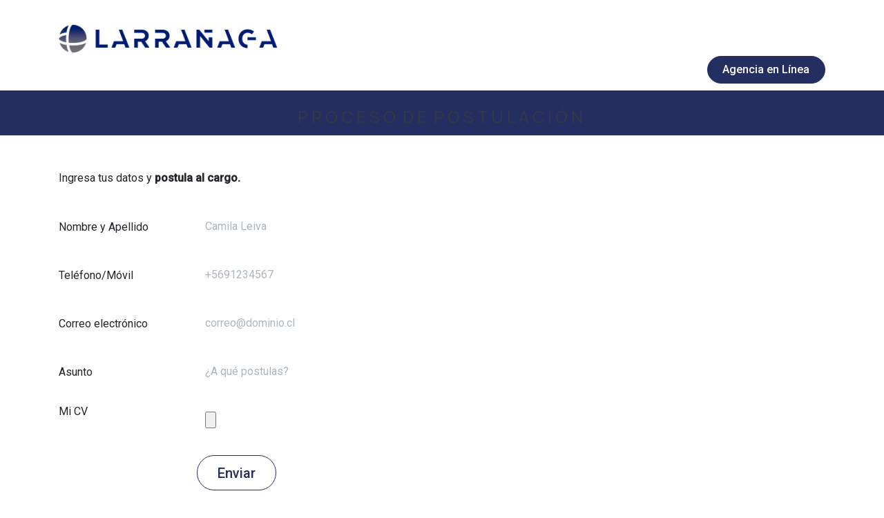

--- FILE ---
content_type: text/html; charset=utf-8
request_url: https://www.plk.cl/postula
body_size: 7248
content:
<!DOCTYPE html>
<html lang="es-ES" data-website-id="1" data-main-object="website.page(14,)">
    <head>
        <meta charset="utf-8"/>
        <meta http-equiv="X-UA-Compatible" content="IE=edge"/>
        <meta name="viewport" content="width=device-width, initial-scale=1"/>
        <meta name="generator" content="Odoo"/>
            
        <meta property="og:type" content="website"/>
        <meta property="og:title" content="Postula | Larranaga"/>
        <meta property="og:site_name" content="Larranaga"/>
        <meta property="og:url" content="https://www.plk.cl/postula"/>
        <meta property="og:image" content="https://www.plk.cl/web/image/website/1/logo?unique=3563b52"/>
            
        <meta name="twitter:card" content="summary_large_image"/>
        <meta name="twitter:title" content="Postula | Larranaga"/>
        <meta name="twitter:image" content="https://www.plk.cl/web/image/website/1/logo/300x300?unique=3563b52"/>
        
        <link rel="canonical" href="https://www.plk.cl/postula"/>
        
        <link rel="preconnect" href="https://fonts.gstatic.com/" crossorigin=""/>
        <title>Postula | Larranaga</title>
        <link type="image/x-icon" rel="shortcut icon" href="/web/image/website/1/favicon?unique=3563b52"/>
        <link rel="preload" href="/web/static/src/libs/fontawesome/fonts/fontawesome-webfont.woff2?v=4.7.0" as="font" crossorigin=""/>
        <link type="text/css" rel="stylesheet" href="/web/assets/1/f8fd21f/web.assets_frontend.min.css"/>
        <script id="web.layout.odooscript" type="text/javascript">
            var odoo = {
                csrf_token: 'c8dd90e0cad125df926f1ab85e4aaba97eb9900fo1800527472',
                debug: "",
            };
        </script>
        <script type="text/javascript">
            odoo.__session_info__ = {"is_admin": false, "is_system": false, "is_public": true, "is_internal_user": false, "is_website_user": true, "uid": null, "registry_hash": "8605bf13f40f37f3638d35889cb03eb0a8aebee8b2e6dcfbc66a6a62d17f19f4", "is_frontend": true, "profile_session": null, "profile_collectors": null, "profile_params": null, "show_effect": true, "currencies": {"45": {"name": "CLP", "symbol": "$", "position": "before", "digits": [69, 0]}}, "quick_login": true, "bundle_params": {"lang": "es_ES", "website_id": 1}, "test_mode": false, "websocket_worker_version": "19.0-2", "translationURL": "/website/translations", "geoip_country_code": "US", "geoip_phone_code": 1, "lang_url_code": "es"};
            if (!/(^|;\s)tz=/.test(document.cookie)) {
                const userTZ = Intl.DateTimeFormat().resolvedOptions().timeZone;
                document.cookie = `tz=${userTZ}; path=/`;
            }
        </script>
        <script type="text/javascript" defer="defer" src="/web/assets/1/736090e/web.assets_frontend_minimal.min.js" onerror="__odooAssetError=1"></script>
        <script type="text/javascript" data-src="/web/assets/1/17b77c0/web.assets_frontend_lazy.min.js" onerror="__odooAssetError=1"></script>
        
            <script id="tracking_code" async="async" src="https://www.googletagmanager.com/gtag/js?id=G-E49PMJRCXX"></script>
            <script id="tracking_code_config">
                window.dataLayer = window.dataLayer || [];
                function gtag(){dataLayer.push(arguments);}
                gtag('consent', 'default', {
                    'ad_storage': 'denied',
                    'ad_user_data': 'denied',
                    'ad_personalization': 'denied',
                    'analytics_storage': 'denied',
                });
                gtag('js', new Date());
                gtag('config', 'G-E49PMJRCXX');
                function allConsentsGranted() {
                    gtag('consent', 'update', {
                        'ad_storage': 'granted',
                        'ad_user_data': 'granted',
                        'ad_personalization': 'granted',
                        'analytics_storage': 'granted',
                    });
                }
                    allConsentsGranted();
            </script>
        
    </head>
    <body>
        



        <div id="wrapwrap" class="   ">
            <a class="o_skip_to_content btn btn-primary rounded-0 visually-hidden-focusable position-absolute start-0" href="#wrap">Ir al contenido</a>
                <header id="top" data-anchor="true" data-name="Header" data-extra-items-toggle-aria-label="Botón de elementos adicionales" class="   o_header_standard" style=" ">
    <nav data-name="Navbar" aria-label="Main" class="navbar navbar-expand-lg navbar-light o_colored_level o_cc o_header_force_no_radius d-none d-lg-block p-0 shadow-sm ">
        
            <div id="o_main_nav" class="o_main_nav">
                <div class="o_header_hide_on_scroll">
                    <div aria-label="Arriba" class="o_header_sales_two_top py-1">
                        <ul class="container navbar-nav d-grid h-100 px-3 o_grid_header_3_cols">
                            
                            <li class="o_header_sales_two_lang_selector_placeholder"></li>
                            
                            
                            
        <li class="d-flex align-items-center">
                <div data-name="Text" class="s_text_block d-flex align-items-center mx-auto">
                    <small><br/></small>
                </div>
        </li>
                            
                            
                            <li class="o_header_sales_two_social_links_placeholder"></li>
                        </ul>
                    </div>
                    <div aria-label="Medio" class="container d-flex justify-content-between align-items-center py-1">
                        
    <a data-name="Navbar Logo" href="/" class="navbar-brand logo me-4">
            
            <span role="img" aria-label="Logo of Larranaga" title="Larranaga"><img src="/web/image/website/1/logo/Larranaga?unique=3563b52" class="img img-fluid" width="95" height="40" alt="Larranaga" loading="lazy"/></span>
        </a>
    
                        <ul class="navbar-nav align-items-center gap-1">
                            
                            
                            
                        </ul>
                    </div>
                </div>
                <div aria-label="Abajo" class="border-top o_border_contrast">
                    <div class="container d-flex justify-content-between">
                        
    <ul role="menu" id="top_menu" class="nav navbar-nav top_menu o_menu_loading  align-items-center me-4 py-1 nav-pills">
        
                            

    <li role="presentation" class="nav-item   dropdown">
        <a href="#" data-bs-toggle="dropdown" data-bs-auto-close="outside" role="menuitem" class="dropdown-toggle nav-link   ">
            <span>Grupo Larrañaga</span>
        </a>
        
        
        <ul role="menu" class="dropdown-menu ">

    <li role="presentation" class=" ">
        <a role="menuitem" href="/propuesta-de-valor" class="dropdown-item ">
            <span>Propuesta de Valor</span>
        </a>
    </li>

    <li role="presentation" class=" ">
        <a role="menuitem" href="/hitos" class="dropdown-item ">
            <span>Hitos</span>
        </a>
    </li>
        </ul>
        
    </li>

    <li role="presentation" class="nav-item   dropdown">
        <a href="#" data-bs-toggle="dropdown" data-bs-auto-close="outside" role="menuitem" class="dropdown-toggle nav-link   ">
            <span>Agencia de Aduanas</span>
        </a>
        
        
        <ul role="menu" class="dropdown-menu ">

    <li role="presentation" class=" ">
        <a role="menuitem" href="/servicios-agencia-de-aduanas" class="dropdown-item ">
            <span>Servicios</span>
        </a>
    </li>

    <li role="presentation" class=" ">
        <a role="menuitem" href="/agentes-de-aduana" class="dropdown-item ">
            <span>Agentes de Aduana</span>
        </a>
    </li>

    <li role="presentation" class=" ">
        <a role="menuitem" href="/sucursales-all" class="dropdown-item ">
            <span>Sucursales</span>
        </a>
    </li>
        </ul>
        
    </li>

    <li role="presentation" class="nav-item   dropdown">
        <a href="#" data-bs-toggle="dropdown" data-bs-auto-close="outside" role="menuitem" class="dropdown-toggle nav-link   ">
            <span>Logística</span>
        </a>
        
        
        <ul role="menu" class="dropdown-menu ">

    <li role="presentation" class=" ">
        <a role="menuitem" href="/servicios-logistica" class="dropdown-item ">
            <span>Servicios</span>
        </a>
    </li>

    <li role="presentation" class=" ">
        <a role="menuitem" href="/equipo-logistico" class="dropdown-item ">
            <span>Equipo Logístico</span>
        </a>
    </li>

    <li role="presentation" class=" ">
        <a role="menuitem" href="/por-que-elegirnos" class="dropdown-item ">
            <span>¿Por qué elegirnos?</span>
        </a>
    </li>
        </ul>
        
    </li>

    <li role="presentation" class="nav-item ">
        <a role="menuitem" href="/cotizar" class="nav-link ">
            <span>Cotizar</span>
        </a>
    </li>

    <li role="presentation" class="nav-item ">
        <a role="menuitem" href="/ofertas-laborales" class="nav-link ">
            <span>Trabaja con Nosotros</span>
        </a>
    </li>
                        
    </ul>
                        
                        <ul class="navbar-nav">
    <div class="oe_structure oe_structure_solo ">
      <section class="s_text_block o_colored_level oe_unremovable oe_unmovable" data-snippet="s_text_block" data-name="Text" style="background-image: none;">
        <div class="container h-100">
          <a href="https://plk.editrade.cl/TrackingWebPLK/" class="_cta btn btn-fill-primary rounded-circle oe_unremovable btn_ca d-flex align-items-center h-100 rounded-0" data-bs-original-title="" title="">Agencia en Línea</a>
        </div>
      </section>
    </div>
                        </ul>
                    </div>
                </div>
            </div>
        
    </nav>

    <nav data-name="Navbar" aria-label="Mobile" class="navbar  navbar-light o_colored_level o_cc o_header_mobile d-block d-lg-none shadow-sm o_header_force_no_radius">
        

        <div class="o_main_nav container flex-wrap justify-content-between">
            <div class="d-flex flex-grow-1">
                
    <a data-name="Navbar Logo" href="/" class="navbar-brand logo ">
            
            <span role="img" aria-label="Logo of Larranaga" title="Larranaga"><img src="/web/image/website/1/logo/Larranaga?unique=3563b52" class="img img-fluid" width="95" height="40" alt="Larranaga" loading="lazy"/></span>
        </a>
    
                <ul class="o_header_mobile_buttons_wrap navbar-nav d-flex flex-row align-items-center gap-2 mb-0 ms-auto"></ul>
            </div>
            <button class="nav-link btn p-2 o_not_editable" type="button" data-bs-toggle="offcanvas" data-bs-target="#top_menu_collapse_mobile" aria-controls="top_menu_collapse_mobile" aria-expanded="false" aria-label="Alternar navegación">
                <span class="navbar-toggler-icon"></span>
            </button>
            <div id="top_menu_collapse_mobile" class="offcanvas offcanvas-end o_navbar_mobile">
                <div class="offcanvas-header justify-content-end o_not_editable">
                    <button type="button" class="nav-link btn-close" data-bs-dismiss="offcanvas" aria-label="Cerrar"></button>
                </div>
                <div class="offcanvas-body d-flex flex-column justify-content-between h-100 w-100 pt-0">
                    <ul class="navbar-nav">
                        
                        
                        <li>
    <ul role="menu" class="nav navbar-nav top_menu  o_mega_menu_is_offcanvas mx-n3  ">
        
                                

    <li role="presentation" class="nav-item border-top    accordion accordion-flush">
        
        
        <div class="accordion-item">
            <a href="#" data-bs-toggle="collapse" aria-expanded="false" class="nav-link p-3 text-wrap accordion-button collapsed" data-bs-target=".o_accordion_target_7" aria-controls="o_accordion_target_7">
                <span>Grupo Larrañaga</span>
            </a>
            <div class="o_accordion_target_7 accordion-collapse collapse" aria-labelledby="o_accordion_target_7" data-bs-parent="#top_menu_collapse_mobile">
                <ul class="show list-group list-unstyled py-0" role="menu">

    <li role="presentation" class=" px-0">
        <a role="menuitem" href="/propuesta-de-valor" class="nav-link list-group-item list-group-item-action border-0 rounded-0 px-4 text-wrap ">
            <span>Propuesta de Valor</span>
        </a>
    </li>

    <li role="presentation" class=" px-0">
        <a role="menuitem" href="/hitos" class="nav-link list-group-item list-group-item-action border-0 rounded-0 px-4 text-wrap ">
            <span>Hitos</span>
        </a>
    </li>
                </ul>
            </div>
        </div>
        
    </li>

    <li role="presentation" class="nav-item border-top    accordion accordion-flush">
        
        
        <div class="accordion-item">
            <a href="#" data-bs-toggle="collapse" aria-expanded="false" class="nav-link p-3 text-wrap accordion-button collapsed" data-bs-target=".o_accordion_target_11" aria-controls="o_accordion_target_11">
                <span>Agencia de Aduanas</span>
            </a>
            <div class="o_accordion_target_11 accordion-collapse collapse" aria-labelledby="o_accordion_target_11" data-bs-parent="#top_menu_collapse_mobile">
                <ul class="show list-group list-unstyled py-0" role="menu">

    <li role="presentation" class=" px-0">
        <a role="menuitem" href="/servicios-agencia-de-aduanas" class="nav-link list-group-item list-group-item-action border-0 rounded-0 px-4 text-wrap ">
            <span>Servicios</span>
        </a>
    </li>

    <li role="presentation" class=" px-0">
        <a role="menuitem" href="/agentes-de-aduana" class="nav-link list-group-item list-group-item-action border-0 rounded-0 px-4 text-wrap ">
            <span>Agentes de Aduana</span>
        </a>
    </li>

    <li role="presentation" class=" px-0">
        <a role="menuitem" href="/sucursales-all" class="nav-link list-group-item list-group-item-action border-0 rounded-0 px-4 text-wrap ">
            <span>Sucursales</span>
        </a>
    </li>
                </ul>
            </div>
        </div>
        
    </li>

    <li role="presentation" class="nav-item border-top    accordion accordion-flush">
        
        
        <div class="accordion-item">
            <a href="#" data-bs-toggle="collapse" aria-expanded="false" class="nav-link p-3 text-wrap accordion-button collapsed" data-bs-target=".o_accordion_target_15" aria-controls="o_accordion_target_15">
                <span>Logística</span>
            </a>
            <div class="o_accordion_target_15 accordion-collapse collapse" aria-labelledby="o_accordion_target_15" data-bs-parent="#top_menu_collapse_mobile">
                <ul class="show list-group list-unstyled py-0" role="menu">

    <li role="presentation" class=" px-0">
        <a role="menuitem" href="/servicios-logistica" class="nav-link list-group-item list-group-item-action border-0 rounded-0 px-4 text-wrap ">
            <span>Servicios</span>
        </a>
    </li>

    <li role="presentation" class=" px-0">
        <a role="menuitem" href="/equipo-logistico" class="nav-link list-group-item list-group-item-action border-0 rounded-0 px-4 text-wrap ">
            <span>Equipo Logístico</span>
        </a>
    </li>

    <li role="presentation" class=" px-0">
        <a role="menuitem" href="/por-que-elegirnos" class="nav-link list-group-item list-group-item-action border-0 rounded-0 px-4 text-wrap ">
            <span>¿Por qué elegirnos?</span>
        </a>
    </li>
                </ul>
            </div>
        </div>
        
    </li>

    <li role="presentation" class="nav-item border-top  px-0">
        <a role="menuitem" href="/cotizar" class="nav-link p-3 text-wrap ">
            <span>Cotizar</span>
        </a>
    </li>

    <li role="presentation" class="nav-item border-top border-bottom px-0">
        <a role="menuitem" href="/ofertas-laborales" class="nav-link p-3 text-wrap ">
            <span>Trabaja con Nosotros</span>
        </a>
    </li>
                            
    </ul>
                        </li>
                        
        <li class="">
                <div data-name="Text" class="s_text_block mt-2">
                    <small><br/></small>
                </div>
        </li>
                        
                    </ul>
                    <ul class="navbar-nav gap-2 mt-3 w-100">
                        
                        
                        
                        
    <div class="oe_structure oe_structure_solo ">
      <section class="s_text_block o_colored_level oe_unremovable oe_unmovable" data-snippet="s_text_block" data-name="Text" style="background-image: none;">
        <div class="container">
          <a href="https://plk.editrade.cl/TrackingWebPLK/" class="_cta btn btn-fill-primary rounded-circle oe_unremovable btn_ca w-100" data-bs-original-title="" title="">Agencia en Línea</a>
        </div>
      </section>
    </div>
                    </ul>
                </div>
            </div>
        </div>
    
    </nav>
    </header>
                <main>
                    
    <div id="wrap" class="">
      <div class="oe_structure">
        <section class="s_title o_colored_level s_parallax_no_overflow_hidden undefined pb0 pt0 o_cc o_cc3" data-vcss="001" data-snippet="s_title" data-scroll-background-ratio="0" data-name="Title" style="background-image: none;">
          <div class="container">
            <h1>
              <div style="text-align: center;">
                <span style="font-size: 24px;">P R O C E S O &nbsp;D E &nbsp;P O S T U L A C I Ó N&nbsp;</span>
              </div>
            </h1>
          </div>
        </section>
      </div>
      <div class="oe_structure mt-2">
        <section class="s_text_block pt40 o_colored_level pb8" data-snippet="s_text_block" data-name="Text" style="background-image: none;">
          <div class="container s_allow_columns">
            <p>Ingresa tus datos y 
                            <span style="font-weight: bolder;">postula al cargo.</span></p>
          </div>
        </section>
        <section class="s_website_form o_colored_level pb56" data-vcss="001" data-snippet="s_website_form" data-name="Form" style="background-image: none;">
          <div class="container">
            <form id="contactus_form" action="/website/form/" method="post" enctype="multipart/form-data" class="o_mark_optional" data-mark="*" data-model_name="mail.mail" data-success-mode="redirect" data-success-page="/contactus-thank-you" data-pre-fill="true">
              <div class="s_website_form_rows row s_col_no_bgcolor">
                <div data-visibility-condition="" data-visibility-between="" class="py-2 s_website_form_field col-12 s_website_form_custom s_website_form_required" data-type="char" data-name="Field">
                  <div class="row s_col_no_resize s_col_no_bgcolor">
                    <label class="col-form-label col-sm-auto s_website_form_label form-label" style="width: 200px" for="7oz9r662ekh">
                      <span class="s_website_form_label_content">Nombre y Apellido</span>
                    </label>
                    <div class="col-sm">
                      <input type="text" class="form-control s_website_form_input" name="Nombre y Apellido" required="1" placeholder="Camila Leiva" id="7oz9r662ekh"/>
                    </div>
                  </div>
                </div>
                <div data-visibility-condition="" data-visibility-between="" class="py-2 s_website_form_field col-12 s_website_form_custom s_website_form_required" data-type="tel" data-name="Field">
                  <div class="row s_col_no_resize s_col_no_bgcolor">
                    <label class="col-form-label col-sm-auto s_website_form_label form-label" style="width: 200px" for="lu293di1yi">
                      <span class="s_website_form_label_content">Teléfono/Móvil</span>
                    </label>
                    <div class="col-sm">
                      <input type="tel" class="form-control s_website_form_input" name="Teléfono/Móvil" required="1" placeholder="+5691234567" id="lu293di1yi"/>
                    </div>
                  </div>
                </div>
                <div data-visibility-condition="" data-visibility-between="" class="py-2 s_website_form_field col-12 s_website_form_required" data-type="char" data-name="Field">
                  <div class="row s_col_no_resize s_col_no_bgcolor">
                    <label class="col-form-label col-sm-auto s_website_form_label form-label" style="width: 200px" for="vfchgadcg68">
                      <span class="s_website_form_label_content">Correo electrónico</span>
                    </label>
                    <div class="col-sm">
                      <input type="text" class="form-control s_website_form_input" name="email_from" required="1" placeholder="correo@dominio.cl" id="vfchgadcg68"/>
                    </div>
                  </div>
                </div>
                <div data-visibility-condition="" data-visibility-between="" class="py-2 s_website_form_field col-12 s_website_form_required" data-type="char" data-name="Field">
                  <div class="row s_col_no_resize s_col_no_bgcolor">
                    <label class="col-form-label col-sm-auto s_website_form_label form-label" style="width: 200px" for="6u1j7m7k2fn">
                      <span class="s_website_form_label_content">Asunto</span>
                    </label>
                    <div class="col-sm">
                      <input type="text" class="form-control s_website_form_input" name="subject" required="1" placeholder="¿A qué postulas?" id="6u1j7m7k2fn"/>
                    </div>
                  </div>
                </div>
                <div data-visibility-condition="" data-visibility-between="" class="py-2 s_website_form_field col-12 s_website_form_required" data-type="many2many" data-name="Field">
                  <div class="row s_col_no_resize s_col_no_bgcolor">
                    <label class="col-sm-auto s_website_form_label form-label" style="width: 200px" for="25qwog6wrj9">
                      <span class="s_website_form_label_content">Mi CV</span>
                    </label>
                    <div class="col-sm">
                      <input type="file" class="form-control s_website_form_input" name="attachment_ids" required="1" multiple="1" id="25qwog6wrj9"/>
                    </div>
                  </div>
                </div>
                <div class="py-2 s_website_form_field col-12 s_website_form_dnone" data-name="Field">
                  <div class="row s_col_no_resize s_col_no_bgcolor">
                    <label class="col-form-label col-sm-auto s_website_form_label form-label" style="width: 200px">
                      <span class="s_website_form_label_content"></span>
                    </label>
                    <div class="col-sm">
                      <input type="hidden" class="form-control s_website_form_input" name="email_to" value="haypega@plk.cl"/>
                      <input type="hidden" value="35bed1b0cf02475975f6574538f41774d153ece67d81a8ab3e7c55e2199c2121" class="form-control s_website_form_input s_website_form_custom" name="website_form_signature"/><div class="s_website_form_field_description small form-text text-muted">
            Separate email addresses with a comma.
        </div>
                    </div>
                  </div>
                </div>
                <div class="py-2 col-12 s_website_form_submit" data-name="Submit Button" data-bs-original-title="" title="" aria-describedby="tooltip671090">
                  <div style="width: 200px;" class="s_website_form_label"></div>
                  <a href="#" role="button" class="s_website_form_send btn btn-outline-primary rounded-circle btn-lg" data-bs-original-title="" title="">Enviar</a>
                  <span id="s_website_form_result"></span>
                </div>
              </div>
            </form>
          </div>
        </section>
      </div>
    </div>
  
        <div id="o_shared_blocks" class="oe_unremovable"></div>
                </main>
                <footer id="bottom" data-anchor="true" data-name="Footer" class="o_footer o_colored_level o_cc ">
                    <div id="footer" class="oe_structure oe_structure_solo" style="">
      <section class="s_text_block pb16 pt0" data-snippet="s_text_block" data-name="Text" style="background-image: none;" data-bs-original-title="" title="" aria-describedby="tooltip873101">
        <div class="container">
          <div class="row align-items-end">
            <div class="o_colored_level col-lg-5 pt56 pb0">
              <p class="mb-2">
                <span style="font-weight: bolder;">Casa Matriz&nbsp;</span>
              </p>
              <h4>
                <span style="font-weight: normal; font-size: 18px;">Padre Mariano 181, Piso 8,&nbsp;Providencia, Santiago de Chile.</span>
              </h4>
            </div>
            <div class="o_colored_level pt0 col-lg-3 offset-lg-1 pb40" data-bs-original-title="" title="" aria-describedby="tooltip846725">
              <p class="mb-2">
                <span style="font-weight: bolder;">Llámanos</span>
              </p>
              <h5 data-bs-original-title="" title="" aria-describedby="tooltip904201">
                <span class="o_force_ltr">
                  <a href="tel:1 (650) 555-0111" data-bs-original-title="" title="">
                    <span style="font-size: 18px;">(<span style="font-weight: normal;" data-bs-original-title="" title="" aria-describedby="tooltip990691">+56 2) 2676 6200</span></span>
                  </a>
                  <div class="d-flex" data-bs-original-title="" title="" aria-describedby="tooltip781223">
                    <div class="w-100">
                      <a href="tel:1 (650) 555-0111" target="_blank" class="o_we_full_url mt-1 link-muted d-none" title="Open in a new tab">tel:1 (650) 555-0111</a>
                    </div>
                  </div>
                </span>
              </h5>
            </div>
            <div class="col-lg-3 pt16 pb16 o_colored_level">
              <div class="s_share no_icon_color text-end" data-snippet="s_share" data-name="Social Media">
                <p class="s_share_title d-block mb-2">
                  <span style="font-weight: bolder;">Síguenos</span>
                </p>
                <a href="https://www.linkedin.com/company/larranaga/" class="s_share_linkedin" target="_blank" data-bs-original-title="" title="">
                  <i class="fa fa-linkedin m-1 rounded-circle text-o-color-1" data-bs-original-title="" title="" aria-describedby="tooltip634412"></i>
                </a>
              </div>
            </div>
          </div>
        </div>
      </section>
      <section class="s_text_block" data-snippet="s_text_block" data-name="Text" style="background-image: none;">
        <div class="container allow_columns">
          <div class="s_hr pt16 pb16" data-name="Separator">
            <hr class="w-100 mx-auto" style="border-top-width: 1px; border-top-style: solid; border-color: var(--600);"/>
          </div>
        </div>
      </section>
      <section class="s_text_block" data-snippet="s_text_block" data-name="Text" style="background-image: none;">
        <div class="container">
          <div class="row align-items-center">
            <div class="col-lg-2 pb16 o_colored_level">
              <a href="/" class="o_footer_logo logo">
                <img src="/web/image/428-75f82ef6/whitelogo-2.png" class="img-fluid" aria-label="Logotipo de MiCompañía" title="MyCompañía" role="img" loading="lazy" alt="" data-original-id="425" data-original-src="/web/image/425-38a423c8/whitelogo-2.png" data-mimetype="image/png" data-resize-width="256" style="width: 100% !important;"/>
              </a>
            </div>
            <div class="col-lg-10 pb16 text-end o_colored_level">
              <ul class="list-inline mb-0">
                <li class="list-inline-item">
                  <a href="/cotizar" data-bs-original-title="" title="">Cotizar</a>
                </li>
                <li class="list-inline-item">•</li>
                <li class="list-inline-item">
                  <a href="/blog" data-bs-original-title="" title="">Noticias</a>
                </li>
                <li class="list-inline-item">•</li>
                <li class="list-inline-item">
                  <a href="/ofertas-laborales" data-bs-original-title="" title="">Trabaja con Nosotros</a>
                </li>
                <li class="list-inline-item">•</li>
                <li class="list-inline-item">
                  <a href="/politicas-de-privacidad" data-bs-original-title="" title="">Políticas de Privacidad</a>
                </li>
              </ul>
            </div>
          </div>
        </div>
      </section>
    </div>
  <div class="o_footer_copyright o_colored_level o_cc" data-name="Copyright">
                        <div class="container py-3">
                            <div class="row row-gap-2">
                                <div class="col-sm text-center text-sm-start text-muted">
                                    <span class="o_footer_copyright_name mr-2">Todos los Derechos Reservados © Grupo Larrañaga</span>
  </div>
                                <div class="text-center o_not_editable small col-md mt-auto mb-0 text-md-end">
        <div class="o_brand_promotion">
        Con tecnología de 
            <a target="_blank" class="badge text-bg-light" href="http://www.odoo.com?utm_source=db&amp;utm_medium=website">
                <img alt="Odoo" src="/web/static/img/odoo_logo_tiny.png" width="62" height="20" style="width: auto; height: 1em; vertical-align: baseline;" loading="lazy"/>
            </a>
        
    </div>
                                </div>
                            </div>
                        </div>
                    </div>
                </footer>
            </div>
        
        </body>
</html>